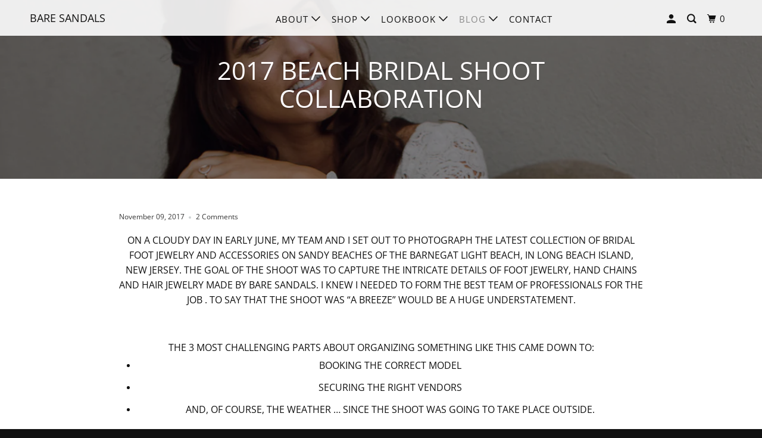

--- FILE ---
content_type: text/html; charset=utf-8
request_url: https://mybaresandals.com/blogs/news/2017-beach-bridal-shoot-collaboration
body_size: 20673
content:
<!DOCTYPE html>
<!--[if lt IE 7 ]><html class="ie ie6" lang="en"> <![endif]-->
<!--[if IE 7 ]><html class="ie ie7" lang="en"> <![endif]-->
<!--[if IE 8 ]><html class="ie ie8" lang="en"> <![endif]-->
<!--[if IE 9 ]><html class="ie ie9" lang="en"> <![endif]-->
<!--[if (gte IE 10)|!(IE)]><!--><html lang="en"> <!--<![endif]-->
  <head>
    <meta charset="utf-8">
    <meta http-equiv="cleartype" content="on">
    <meta name="robots" content="index,follow">

    
    <title>2017 Beach Bridal Shoot Collaboration I Bridal Barefoot Sandals - Bare Sandals</title>

    
      <meta name="description" content="On a cloudy day in early June, my team and I set out to photograph the latest collection of bridal foot jewelry and accessories on sandy beaches of the Barnegat Light Beach, in Long Beach Island, New Jersey. The goal of the shoot was to capture the intricate details of foot jewelry, hand chains and hair jewelry made by" />
    

    

<meta name="author" content="Bare Sandals">
<meta property="og:url" content="https://mybaresandals.com/blogs/news/2017-beach-bridal-shoot-collaboration">
<meta property="og:site_name" content="Bare Sandals">


  <meta property="og:type" content="article">
  <meta property="og:title" content="2017 Beach Bridal Shoot Collaboration">
  
  
    <meta property="og:image" content="http://mybaresandals.com/cdn/shop/articles/BareSandals_340_600x.jpg?v=1510240842">
    <meta property="og:image:secure_url" content="https://mybaresandals.com/cdn/shop/articles/BareSandals_340_600x.jpg?v=1510240842">
  


  <meta property="og:description" content="On a cloudy day in early June, my team and I set out to photograph the latest collection of bridal foot jewelry and accessories on sandy beaches of the Barnegat Light Beach, in Long Beach Island, New Jersey. The goal of the shoot was to capture the intricate details of foot jewelry, hand chains and hair jewelry made by">




  <meta name="twitter:site" content="@baresandalsllc">

<meta name="twitter:card" content="summary">

  <meta name="twitter:title" content="2017 Beach Bridal Shoot Collaboration">
  <meta name="twitter:description" content="On a cloudy day in early June, my team and I set out to photograph the latest collection of bridal foot jewelry and accessories on sandy beaches of the Barnegat Light Beach, in Long Beach Island, New Jersey. The goal of the shoot was to capture the intricate details of foot jewelry, hand chains and hair jewelry made by Bare Sandals. I knew I needed to form the best team of professionals for the job . To say that the shoot was “a breeze” would be a huge understatement.
">
  
    <meta property="twitter:image" content="http://mybaresandals.com/cdn/shop/articles/BareSandals_340_600x.jpg?v=1510240842">
  



    
    

    <!-- Mobile Specific Metas -->
    <meta name="HandheldFriendly" content="True">
    <meta name="MobileOptimized" content="320">
    <meta name="viewport" content="width=device-width,initial-scale=1">
    <meta name="theme-color" content="#ffffff">

    <!-- Stylesheets for Parallax 3.5.7 -->
    <link href="//mybaresandals.com/cdn/shop/t/22/assets/styles.scss.css?v=86530213584396699101759259329" rel="stylesheet" type="text/css" media="all" />

    
      <link rel="shortcut icon" type="image/x-icon" href="//mybaresandals.com/cdn/shop/t/22/assets/favicon.png?v=81423330773192459201552413658">
    

    <link rel="canonical" href="https://mybaresandals.com/blogs/news/2017-beach-bridal-shoot-collaboration" />

    

    <script src="//mybaresandals.com/cdn/shop/t/22/assets/app.js?v=2182196344541944081628643188" type="text/javascript"></script>

    <!--[if lte IE 8]>
      <link href="//mybaresandals.com/cdn/shop/t/22/assets/ie.css?v=1024305471161636101552413630" rel="stylesheet" type="text/css" media="all" />
      <script src="//mybaresandals.com/cdn/shop/t/22/assets/skrollr.ie.js?v=116292453382836155221552413621" type="text/javascript"></script>
    <![endif]-->

    <script>window.performance && window.performance.mark && window.performance.mark('shopify.content_for_header.start');</script><meta id="shopify-digital-wallet" name="shopify-digital-wallet" content="/5946629/digital_wallets/dialog">
<meta name="shopify-checkout-api-token" content="4ffd8a584a42c5328f1a2686c8bede19">
<meta id="in-context-paypal-metadata" data-shop-id="5946629" data-venmo-supported="false" data-environment="production" data-locale="en_US" data-paypal-v4="true" data-currency="USD">
<link rel="alternate" type="application/atom+xml" title="Feed" href="/blogs/news.atom" />
<script async="async" src="/checkouts/internal/preloads.js?locale=en-US"></script>
<link rel="preconnect" href="https://shop.app" crossorigin="anonymous">
<script async="async" src="https://shop.app/checkouts/internal/preloads.js?locale=en-US&shop_id=5946629" crossorigin="anonymous"></script>
<script id="apple-pay-shop-capabilities" type="application/json">{"shopId":5946629,"countryCode":"US","currencyCode":"USD","merchantCapabilities":["supports3DS"],"merchantId":"gid:\/\/shopify\/Shop\/5946629","merchantName":"Bare Sandals","requiredBillingContactFields":["postalAddress","email"],"requiredShippingContactFields":["postalAddress","email"],"shippingType":"shipping","supportedNetworks":["visa","masterCard","amex","discover","elo","jcb"],"total":{"type":"pending","label":"Bare Sandals","amount":"1.00"},"shopifyPaymentsEnabled":true,"supportsSubscriptions":true}</script>
<script id="shopify-features" type="application/json">{"accessToken":"4ffd8a584a42c5328f1a2686c8bede19","betas":["rich-media-storefront-analytics"],"domain":"mybaresandals.com","predictiveSearch":true,"shopId":5946629,"locale":"en"}</script>
<script>var Shopify = Shopify || {};
Shopify.shop = "bare-sandals.myshopify.com";
Shopify.locale = "en";
Shopify.currency = {"active":"USD","rate":"1.0"};
Shopify.country = "US";
Shopify.theme = {"name":"Updated Parallax theme - march 2019","id":45821231187,"schema_name":"Parallax","schema_version":"3.5.7","theme_store_id":null,"role":"main"};
Shopify.theme.handle = "null";
Shopify.theme.style = {"id":null,"handle":null};
Shopify.cdnHost = "mybaresandals.com/cdn";
Shopify.routes = Shopify.routes || {};
Shopify.routes.root = "/";</script>
<script type="module">!function(o){(o.Shopify=o.Shopify||{}).modules=!0}(window);</script>
<script>!function(o){function n(){var o=[];function n(){o.push(Array.prototype.slice.apply(arguments))}return n.q=o,n}var t=o.Shopify=o.Shopify||{};t.loadFeatures=n(),t.autoloadFeatures=n()}(window);</script>
<script>
  window.ShopifyPay = window.ShopifyPay || {};
  window.ShopifyPay.apiHost = "shop.app\/pay";
  window.ShopifyPay.redirectState = null;
</script>
<script id="shop-js-analytics" type="application/json">{"pageType":"article"}</script>
<script defer="defer" async type="module" src="//mybaresandals.com/cdn/shopifycloud/shop-js/modules/v2/client.init-shop-cart-sync_IZsNAliE.en.esm.js"></script>
<script defer="defer" async type="module" src="//mybaresandals.com/cdn/shopifycloud/shop-js/modules/v2/chunk.common_0OUaOowp.esm.js"></script>
<script type="module">
  await import("//mybaresandals.com/cdn/shopifycloud/shop-js/modules/v2/client.init-shop-cart-sync_IZsNAliE.en.esm.js");
await import("//mybaresandals.com/cdn/shopifycloud/shop-js/modules/v2/chunk.common_0OUaOowp.esm.js");

  window.Shopify.SignInWithShop?.initShopCartSync?.({"fedCMEnabled":true,"windoidEnabled":true});

</script>
<script>
  window.Shopify = window.Shopify || {};
  if (!window.Shopify.featureAssets) window.Shopify.featureAssets = {};
  window.Shopify.featureAssets['shop-js'] = {"shop-cart-sync":["modules/v2/client.shop-cart-sync_DLOhI_0X.en.esm.js","modules/v2/chunk.common_0OUaOowp.esm.js"],"init-fed-cm":["modules/v2/client.init-fed-cm_C6YtU0w6.en.esm.js","modules/v2/chunk.common_0OUaOowp.esm.js"],"shop-button":["modules/v2/client.shop-button_BCMx7GTG.en.esm.js","modules/v2/chunk.common_0OUaOowp.esm.js"],"shop-cash-offers":["modules/v2/client.shop-cash-offers_BT26qb5j.en.esm.js","modules/v2/chunk.common_0OUaOowp.esm.js","modules/v2/chunk.modal_CGo_dVj3.esm.js"],"init-windoid":["modules/v2/client.init-windoid_B9PkRMql.en.esm.js","modules/v2/chunk.common_0OUaOowp.esm.js"],"init-shop-email-lookup-coordinator":["modules/v2/client.init-shop-email-lookup-coordinator_DZkqjsbU.en.esm.js","modules/v2/chunk.common_0OUaOowp.esm.js"],"shop-toast-manager":["modules/v2/client.shop-toast-manager_Di2EnuM7.en.esm.js","modules/v2/chunk.common_0OUaOowp.esm.js"],"shop-login-button":["modules/v2/client.shop-login-button_BtqW_SIO.en.esm.js","modules/v2/chunk.common_0OUaOowp.esm.js","modules/v2/chunk.modal_CGo_dVj3.esm.js"],"avatar":["modules/v2/client.avatar_BTnouDA3.en.esm.js"],"pay-button":["modules/v2/client.pay-button_CWa-C9R1.en.esm.js","modules/v2/chunk.common_0OUaOowp.esm.js"],"init-shop-cart-sync":["modules/v2/client.init-shop-cart-sync_IZsNAliE.en.esm.js","modules/v2/chunk.common_0OUaOowp.esm.js"],"init-customer-accounts":["modules/v2/client.init-customer-accounts_DenGwJTU.en.esm.js","modules/v2/client.shop-login-button_BtqW_SIO.en.esm.js","modules/v2/chunk.common_0OUaOowp.esm.js","modules/v2/chunk.modal_CGo_dVj3.esm.js"],"init-shop-for-new-customer-accounts":["modules/v2/client.init-shop-for-new-customer-accounts_JdHXxpS9.en.esm.js","modules/v2/client.shop-login-button_BtqW_SIO.en.esm.js","modules/v2/chunk.common_0OUaOowp.esm.js","modules/v2/chunk.modal_CGo_dVj3.esm.js"],"init-customer-accounts-sign-up":["modules/v2/client.init-customer-accounts-sign-up_D6__K_p8.en.esm.js","modules/v2/client.shop-login-button_BtqW_SIO.en.esm.js","modules/v2/chunk.common_0OUaOowp.esm.js","modules/v2/chunk.modal_CGo_dVj3.esm.js"],"checkout-modal":["modules/v2/client.checkout-modal_C_ZQDY6s.en.esm.js","modules/v2/chunk.common_0OUaOowp.esm.js","modules/v2/chunk.modal_CGo_dVj3.esm.js"],"shop-follow-button":["modules/v2/client.shop-follow-button_XetIsj8l.en.esm.js","modules/v2/chunk.common_0OUaOowp.esm.js","modules/v2/chunk.modal_CGo_dVj3.esm.js"],"lead-capture":["modules/v2/client.lead-capture_DvA72MRN.en.esm.js","modules/v2/chunk.common_0OUaOowp.esm.js","modules/v2/chunk.modal_CGo_dVj3.esm.js"],"shop-login":["modules/v2/client.shop-login_ClXNxyh6.en.esm.js","modules/v2/chunk.common_0OUaOowp.esm.js","modules/v2/chunk.modal_CGo_dVj3.esm.js"],"payment-terms":["modules/v2/client.payment-terms_CNlwjfZz.en.esm.js","modules/v2/chunk.common_0OUaOowp.esm.js","modules/v2/chunk.modal_CGo_dVj3.esm.js"]};
</script>
<script>(function() {
  var isLoaded = false;
  function asyncLoad() {
    if (isLoaded) return;
    isLoaded = true;
    var urls = ["https:\/\/chimpstatic.com\/mcjs-connected\/js\/users\/d6c9e6832d045d721847e056d\/8e11e01b01c9524682fae1cb2.js?shop=bare-sandals.myshopify.com","https:\/\/instafeed.nfcube.com\/cdn\/03c25ff660a2d3c902cd161bb78f82c2.js?shop=bare-sandals.myshopify.com"];
    for (var i = 0; i < urls.length; i++) {
      var s = document.createElement('script');
      s.type = 'text/javascript';
      s.async = true;
      s.src = urls[i];
      var x = document.getElementsByTagName('script')[0];
      x.parentNode.insertBefore(s, x);
    }
  };
  if(window.attachEvent) {
    window.attachEvent('onload', asyncLoad);
  } else {
    window.addEventListener('load', asyncLoad, false);
  }
})();</script>
<script id="__st">var __st={"a":5946629,"offset":-18000,"reqid":"4626b81d-f179-48f9-9ac0-8bb551ab92b4-1768512968","pageurl":"mybaresandals.com\/blogs\/news\/2017-beach-bridal-shoot-collaboration","s":"articles-1636761624","u":"1aaa888f4536","p":"article","rtyp":"article","rid":1636761624};</script>
<script>window.ShopifyPaypalV4VisibilityTracking = true;</script>
<script id="captcha-bootstrap">!function(){'use strict';const t='contact',e='account',n='new_comment',o=[[t,t],['blogs',n],['comments',n],[t,'customer']],c=[[e,'customer_login'],[e,'guest_login'],[e,'recover_customer_password'],[e,'create_customer']],r=t=>t.map((([t,e])=>`form[action*='/${t}']:not([data-nocaptcha='true']) input[name='form_type'][value='${e}']`)).join(','),a=t=>()=>t?[...document.querySelectorAll(t)].map((t=>t.form)):[];function s(){const t=[...o],e=r(t);return a(e)}const i='password',u='form_key',d=['recaptcha-v3-token','g-recaptcha-response','h-captcha-response',i],f=()=>{try{return window.sessionStorage}catch{return}},m='__shopify_v',_=t=>t.elements[u];function p(t,e,n=!1){try{const o=window.sessionStorage,c=JSON.parse(o.getItem(e)),{data:r}=function(t){const{data:e,action:n}=t;return t[m]||n?{data:e,action:n}:{data:t,action:n}}(c);for(const[e,n]of Object.entries(r))t.elements[e]&&(t.elements[e].value=n);n&&o.removeItem(e)}catch(o){console.error('form repopulation failed',{error:o})}}const l='form_type',E='cptcha';function T(t){t.dataset[E]=!0}const w=window,h=w.document,L='Shopify',v='ce_forms',y='captcha';let A=!1;((t,e)=>{const n=(g='f06e6c50-85a8-45c8-87d0-21a2b65856fe',I='https://cdn.shopify.com/shopifycloud/storefront-forms-hcaptcha/ce_storefront_forms_captcha_hcaptcha.v1.5.2.iife.js',D={infoText:'Protected by hCaptcha',privacyText:'Privacy',termsText:'Terms'},(t,e,n)=>{const o=w[L][v],c=o.bindForm;if(c)return c(t,g,e,D).then(n);var r;o.q.push([[t,g,e,D],n]),r=I,A||(h.body.append(Object.assign(h.createElement('script'),{id:'captcha-provider',async:!0,src:r})),A=!0)});var g,I,D;w[L]=w[L]||{},w[L][v]=w[L][v]||{},w[L][v].q=[],w[L][y]=w[L][y]||{},w[L][y].protect=function(t,e){n(t,void 0,e),T(t)},Object.freeze(w[L][y]),function(t,e,n,w,h,L){const[v,y,A,g]=function(t,e,n){const i=e?o:[],u=t?c:[],d=[...i,...u],f=r(d),m=r(i),_=r(d.filter((([t,e])=>n.includes(e))));return[a(f),a(m),a(_),s()]}(w,h,L),I=t=>{const e=t.target;return e instanceof HTMLFormElement?e:e&&e.form},D=t=>v().includes(t);t.addEventListener('submit',(t=>{const e=I(t);if(!e)return;const n=D(e)&&!e.dataset.hcaptchaBound&&!e.dataset.recaptchaBound,o=_(e),c=g().includes(e)&&(!o||!o.value);(n||c)&&t.preventDefault(),c&&!n&&(function(t){try{if(!f())return;!function(t){const e=f();if(!e)return;const n=_(t);if(!n)return;const o=n.value;o&&e.removeItem(o)}(t);const e=Array.from(Array(32),(()=>Math.random().toString(36)[2])).join('');!function(t,e){_(t)||t.append(Object.assign(document.createElement('input'),{type:'hidden',name:u})),t.elements[u].value=e}(t,e),function(t,e){const n=f();if(!n)return;const o=[...t.querySelectorAll(`input[type='${i}']`)].map((({name:t})=>t)),c=[...d,...o],r={};for(const[a,s]of new FormData(t).entries())c.includes(a)||(r[a]=s);n.setItem(e,JSON.stringify({[m]:1,action:t.action,data:r}))}(t,e)}catch(e){console.error('failed to persist form',e)}}(e),e.submit())}));const S=(t,e)=>{t&&!t.dataset[E]&&(n(t,e.some((e=>e===t))),T(t))};for(const o of['focusin','change'])t.addEventListener(o,(t=>{const e=I(t);D(e)&&S(e,y())}));const B=e.get('form_key'),M=e.get(l),P=B&&M;t.addEventListener('DOMContentLoaded',(()=>{const t=y();if(P)for(const e of t)e.elements[l].value===M&&p(e,B);[...new Set([...A(),...v().filter((t=>'true'===t.dataset.shopifyCaptcha))])].forEach((e=>S(e,t)))}))}(h,new URLSearchParams(w.location.search),n,t,e,['guest_login'])})(!0,!0)}();</script>
<script integrity="sha256-4kQ18oKyAcykRKYeNunJcIwy7WH5gtpwJnB7kiuLZ1E=" data-source-attribution="shopify.loadfeatures" defer="defer" src="//mybaresandals.com/cdn/shopifycloud/storefront/assets/storefront/load_feature-a0a9edcb.js" crossorigin="anonymous"></script>
<script crossorigin="anonymous" defer="defer" src="//mybaresandals.com/cdn/shopifycloud/storefront/assets/shopify_pay/storefront-65b4c6d7.js?v=20250812"></script>
<script data-source-attribution="shopify.dynamic_checkout.dynamic.init">var Shopify=Shopify||{};Shopify.PaymentButton=Shopify.PaymentButton||{isStorefrontPortableWallets:!0,init:function(){window.Shopify.PaymentButton.init=function(){};var t=document.createElement("script");t.src="https://mybaresandals.com/cdn/shopifycloud/portable-wallets/latest/portable-wallets.en.js",t.type="module",document.head.appendChild(t)}};
</script>
<script data-source-attribution="shopify.dynamic_checkout.buyer_consent">
  function portableWalletsHideBuyerConsent(e){var t=document.getElementById("shopify-buyer-consent"),n=document.getElementById("shopify-subscription-policy-button");t&&n&&(t.classList.add("hidden"),t.setAttribute("aria-hidden","true"),n.removeEventListener("click",e))}function portableWalletsShowBuyerConsent(e){var t=document.getElementById("shopify-buyer-consent"),n=document.getElementById("shopify-subscription-policy-button");t&&n&&(t.classList.remove("hidden"),t.removeAttribute("aria-hidden"),n.addEventListener("click",e))}window.Shopify?.PaymentButton&&(window.Shopify.PaymentButton.hideBuyerConsent=portableWalletsHideBuyerConsent,window.Shopify.PaymentButton.showBuyerConsent=portableWalletsShowBuyerConsent);
</script>
<script data-source-attribution="shopify.dynamic_checkout.cart.bootstrap">document.addEventListener("DOMContentLoaded",(function(){function t(){return document.querySelector("shopify-accelerated-checkout-cart, shopify-accelerated-checkout")}if(t())Shopify.PaymentButton.init();else{new MutationObserver((function(e,n){t()&&(Shopify.PaymentButton.init(),n.disconnect())})).observe(document.body,{childList:!0,subtree:!0})}}));
</script>
<link id="shopify-accelerated-checkout-styles" rel="stylesheet" media="screen" href="https://mybaresandals.com/cdn/shopifycloud/portable-wallets/latest/accelerated-checkout-backwards-compat.css" crossorigin="anonymous">
<style id="shopify-accelerated-checkout-cart">
        #shopify-buyer-consent {
  margin-top: 1em;
  display: inline-block;
  width: 100%;
}

#shopify-buyer-consent.hidden {
  display: none;
}

#shopify-subscription-policy-button {
  background: none;
  border: none;
  padding: 0;
  text-decoration: underline;
  font-size: inherit;
  cursor: pointer;
}

#shopify-subscription-policy-button::before {
  box-shadow: none;
}

      </style>

<script>window.performance && window.performance.mark && window.performance.mark('shopify.content_for_header.end');</script>

    <noscript>
      <style>

        .slides > li:first-child { display: block; }
        .image__fallback {
          width: 100vw;
          display: block !important;
          max-width: 100vw !important;
          margin-bottom: 0;
        }
        .image__fallback + .hsContainer__image {
          display: none !important;
        }
        .hsContainer {
          height: auto !important;
        }
        .no-js-only {
          display: inherit !important;
        }
        .icon-cart.cart-button {
          display: none;
        }
        .lazyload,
        .cart_page_image img {
          opacity: 1;
          -webkit-filter: blur(0);
          filter: blur(0);
        }
        .bcg .hsContent {
          background-color: transparent;
        }
        .animate_right,
        .animate_left,
        .animate_up,
        .animate_down {
          opacity: 1;
        }
        .flexslider .slides>li {
          display: block;
        }
        .product_section .product_form {
          opacity: 1;
        }
        .multi_select,
        form .select {
          display: block !important;
        }
        .swatch_options {
          display: none;
        }
      </style>
    </noscript>

  <link href="https://monorail-edge.shopifysvc.com" rel="dns-prefetch">
<script>(function(){if ("sendBeacon" in navigator && "performance" in window) {try {var session_token_from_headers = performance.getEntriesByType('navigation')[0].serverTiming.find(x => x.name == '_s').description;} catch {var session_token_from_headers = undefined;}var session_cookie_matches = document.cookie.match(/_shopify_s=([^;]*)/);var session_token_from_cookie = session_cookie_matches && session_cookie_matches.length === 2 ? session_cookie_matches[1] : "";var session_token = session_token_from_headers || session_token_from_cookie || "";function handle_abandonment_event(e) {var entries = performance.getEntries().filter(function(entry) {return /monorail-edge.shopifysvc.com/.test(entry.name);});if (!window.abandonment_tracked && entries.length === 0) {window.abandonment_tracked = true;var currentMs = Date.now();var navigation_start = performance.timing.navigationStart;var payload = {shop_id: 5946629,url: window.location.href,navigation_start,duration: currentMs - navigation_start,session_token,page_type: "article"};window.navigator.sendBeacon("https://monorail-edge.shopifysvc.com/v1/produce", JSON.stringify({schema_id: "online_store_buyer_site_abandonment/1.1",payload: payload,metadata: {event_created_at_ms: currentMs,event_sent_at_ms: currentMs}}));}}window.addEventListener('pagehide', handle_abandonment_event);}}());</script>
<script id="web-pixels-manager-setup">(function e(e,d,r,n,o){if(void 0===o&&(o={}),!Boolean(null===(a=null===(i=window.Shopify)||void 0===i?void 0:i.analytics)||void 0===a?void 0:a.replayQueue)){var i,a;window.Shopify=window.Shopify||{};var t=window.Shopify;t.analytics=t.analytics||{};var s=t.analytics;s.replayQueue=[],s.publish=function(e,d,r){return s.replayQueue.push([e,d,r]),!0};try{self.performance.mark("wpm:start")}catch(e){}var l=function(){var e={modern:/Edge?\/(1{2}[4-9]|1[2-9]\d|[2-9]\d{2}|\d{4,})\.\d+(\.\d+|)|Firefox\/(1{2}[4-9]|1[2-9]\d|[2-9]\d{2}|\d{4,})\.\d+(\.\d+|)|Chrom(ium|e)\/(9{2}|\d{3,})\.\d+(\.\d+|)|(Maci|X1{2}).+ Version\/(15\.\d+|(1[6-9]|[2-9]\d|\d{3,})\.\d+)([,.]\d+|)( \(\w+\)|)( Mobile\/\w+|) Safari\/|Chrome.+OPR\/(9{2}|\d{3,})\.\d+\.\d+|(CPU[ +]OS|iPhone[ +]OS|CPU[ +]iPhone|CPU IPhone OS|CPU iPad OS)[ +]+(15[._]\d+|(1[6-9]|[2-9]\d|\d{3,})[._]\d+)([._]\d+|)|Android:?[ /-](13[3-9]|1[4-9]\d|[2-9]\d{2}|\d{4,})(\.\d+|)(\.\d+|)|Android.+Firefox\/(13[5-9]|1[4-9]\d|[2-9]\d{2}|\d{4,})\.\d+(\.\d+|)|Android.+Chrom(ium|e)\/(13[3-9]|1[4-9]\d|[2-9]\d{2}|\d{4,})\.\d+(\.\d+|)|SamsungBrowser\/([2-9]\d|\d{3,})\.\d+/,legacy:/Edge?\/(1[6-9]|[2-9]\d|\d{3,})\.\d+(\.\d+|)|Firefox\/(5[4-9]|[6-9]\d|\d{3,})\.\d+(\.\d+|)|Chrom(ium|e)\/(5[1-9]|[6-9]\d|\d{3,})\.\d+(\.\d+|)([\d.]+$|.*Safari\/(?![\d.]+ Edge\/[\d.]+$))|(Maci|X1{2}).+ Version\/(10\.\d+|(1[1-9]|[2-9]\d|\d{3,})\.\d+)([,.]\d+|)( \(\w+\)|)( Mobile\/\w+|) Safari\/|Chrome.+OPR\/(3[89]|[4-9]\d|\d{3,})\.\d+\.\d+|(CPU[ +]OS|iPhone[ +]OS|CPU[ +]iPhone|CPU IPhone OS|CPU iPad OS)[ +]+(10[._]\d+|(1[1-9]|[2-9]\d|\d{3,})[._]\d+)([._]\d+|)|Android:?[ /-](13[3-9]|1[4-9]\d|[2-9]\d{2}|\d{4,})(\.\d+|)(\.\d+|)|Mobile Safari.+OPR\/([89]\d|\d{3,})\.\d+\.\d+|Android.+Firefox\/(13[5-9]|1[4-9]\d|[2-9]\d{2}|\d{4,})\.\d+(\.\d+|)|Android.+Chrom(ium|e)\/(13[3-9]|1[4-9]\d|[2-9]\d{2}|\d{4,})\.\d+(\.\d+|)|Android.+(UC? ?Browser|UCWEB|U3)[ /]?(15\.([5-9]|\d{2,})|(1[6-9]|[2-9]\d|\d{3,})\.\d+)\.\d+|SamsungBrowser\/(5\.\d+|([6-9]|\d{2,})\.\d+)|Android.+MQ{2}Browser\/(14(\.(9|\d{2,})|)|(1[5-9]|[2-9]\d|\d{3,})(\.\d+|))(\.\d+|)|K[Aa][Ii]OS\/(3\.\d+|([4-9]|\d{2,})\.\d+)(\.\d+|)/},d=e.modern,r=e.legacy,n=navigator.userAgent;return n.match(d)?"modern":n.match(r)?"legacy":"unknown"}(),u="modern"===l?"modern":"legacy",c=(null!=n?n:{modern:"",legacy:""})[u],f=function(e){return[e.baseUrl,"/wpm","/b",e.hashVersion,"modern"===e.buildTarget?"m":"l",".js"].join("")}({baseUrl:d,hashVersion:r,buildTarget:u}),m=function(e){var d=e.version,r=e.bundleTarget,n=e.surface,o=e.pageUrl,i=e.monorailEndpoint;return{emit:function(e){var a=e.status,t=e.errorMsg,s=(new Date).getTime(),l=JSON.stringify({metadata:{event_sent_at_ms:s},events:[{schema_id:"web_pixels_manager_load/3.1",payload:{version:d,bundle_target:r,page_url:o,status:a,surface:n,error_msg:t},metadata:{event_created_at_ms:s}}]});if(!i)return console&&console.warn&&console.warn("[Web Pixels Manager] No Monorail endpoint provided, skipping logging."),!1;try{return self.navigator.sendBeacon.bind(self.navigator)(i,l)}catch(e){}var u=new XMLHttpRequest;try{return u.open("POST",i,!0),u.setRequestHeader("Content-Type","text/plain"),u.send(l),!0}catch(e){return console&&console.warn&&console.warn("[Web Pixels Manager] Got an unhandled error while logging to Monorail."),!1}}}}({version:r,bundleTarget:l,surface:e.surface,pageUrl:self.location.href,monorailEndpoint:e.monorailEndpoint});try{o.browserTarget=l,function(e){var d=e.src,r=e.async,n=void 0===r||r,o=e.onload,i=e.onerror,a=e.sri,t=e.scriptDataAttributes,s=void 0===t?{}:t,l=document.createElement("script"),u=document.querySelector("head"),c=document.querySelector("body");if(l.async=n,l.src=d,a&&(l.integrity=a,l.crossOrigin="anonymous"),s)for(var f in s)if(Object.prototype.hasOwnProperty.call(s,f))try{l.dataset[f]=s[f]}catch(e){}if(o&&l.addEventListener("load",o),i&&l.addEventListener("error",i),u)u.appendChild(l);else{if(!c)throw new Error("Did not find a head or body element to append the script");c.appendChild(l)}}({src:f,async:!0,onload:function(){if(!function(){var e,d;return Boolean(null===(d=null===(e=window.Shopify)||void 0===e?void 0:e.analytics)||void 0===d?void 0:d.initialized)}()){var d=window.webPixelsManager.init(e)||void 0;if(d){var r=window.Shopify.analytics;r.replayQueue.forEach((function(e){var r=e[0],n=e[1],o=e[2];d.publishCustomEvent(r,n,o)})),r.replayQueue=[],r.publish=d.publishCustomEvent,r.visitor=d.visitor,r.initialized=!0}}},onerror:function(){return m.emit({status:"failed",errorMsg:"".concat(f," has failed to load")})},sri:function(e){var d=/^sha384-[A-Za-z0-9+/=]+$/;return"string"==typeof e&&d.test(e)}(c)?c:"",scriptDataAttributes:o}),m.emit({status:"loading"})}catch(e){m.emit({status:"failed",errorMsg:(null==e?void 0:e.message)||"Unknown error"})}}})({shopId: 5946629,storefrontBaseUrl: "https://mybaresandals.com",extensionsBaseUrl: "https://extensions.shopifycdn.com/cdn/shopifycloud/web-pixels-manager",monorailEndpoint: "https://monorail-edge.shopifysvc.com/unstable/produce_batch",surface: "storefront-renderer",enabledBetaFlags: ["2dca8a86"],webPixelsConfigList: [{"id":"1137311827","configuration":"{\"yotpoStoreId\":\"hL3pIKzuZfutXZI6kdGZLQIqGWqSsT4p04zUIfAP\"}","eventPayloadVersion":"v1","runtimeContext":"STRICT","scriptVersion":"8bb37a256888599d9a3d57f0551d3859","type":"APP","apiClientId":70132,"privacyPurposes":["ANALYTICS","MARKETING","SALE_OF_DATA"],"dataSharingAdjustments":{"protectedCustomerApprovalScopes":["read_customer_address","read_customer_email","read_customer_name","read_customer_personal_data","read_customer_phone"]}},{"id":"108888147","configuration":"{\"pixel_id\":\"1110953672744558\",\"pixel_type\":\"facebook_pixel\",\"metaapp_system_user_token\":\"-\"}","eventPayloadVersion":"v1","runtimeContext":"OPEN","scriptVersion":"ca16bc87fe92b6042fbaa3acc2fbdaa6","type":"APP","apiClientId":2329312,"privacyPurposes":["ANALYTICS","MARKETING","SALE_OF_DATA"],"dataSharingAdjustments":{"protectedCustomerApprovalScopes":["read_customer_address","read_customer_email","read_customer_name","read_customer_personal_data","read_customer_phone"]}},{"id":"56131667","eventPayloadVersion":"v1","runtimeContext":"LAX","scriptVersion":"1","type":"CUSTOM","privacyPurposes":["MARKETING"],"name":"Meta pixel (migrated)"},{"id":"71073875","eventPayloadVersion":"v1","runtimeContext":"LAX","scriptVersion":"1","type":"CUSTOM","privacyPurposes":["ANALYTICS"],"name":"Google Analytics tag (migrated)"},{"id":"shopify-app-pixel","configuration":"{}","eventPayloadVersion":"v1","runtimeContext":"STRICT","scriptVersion":"0450","apiClientId":"shopify-pixel","type":"APP","privacyPurposes":["ANALYTICS","MARKETING"]},{"id":"shopify-custom-pixel","eventPayloadVersion":"v1","runtimeContext":"LAX","scriptVersion":"0450","apiClientId":"shopify-pixel","type":"CUSTOM","privacyPurposes":["ANALYTICS","MARKETING"]}],isMerchantRequest: false,initData: {"shop":{"name":"Bare Sandals","paymentSettings":{"currencyCode":"USD"},"myshopifyDomain":"bare-sandals.myshopify.com","countryCode":"US","storefrontUrl":"https:\/\/mybaresandals.com"},"customer":null,"cart":null,"checkout":null,"productVariants":[],"purchasingCompany":null},},"https://mybaresandals.com/cdn","fcfee988w5aeb613cpc8e4bc33m6693e112",{"modern":"","legacy":""},{"shopId":"5946629","storefrontBaseUrl":"https:\/\/mybaresandals.com","extensionBaseUrl":"https:\/\/extensions.shopifycdn.com\/cdn\/shopifycloud\/web-pixels-manager","surface":"storefront-renderer","enabledBetaFlags":"[\"2dca8a86\"]","isMerchantRequest":"false","hashVersion":"fcfee988w5aeb613cpc8e4bc33m6693e112","publish":"custom","events":"[[\"page_viewed\",{}]]"});</script><script>
  window.ShopifyAnalytics = window.ShopifyAnalytics || {};
  window.ShopifyAnalytics.meta = window.ShopifyAnalytics.meta || {};
  window.ShopifyAnalytics.meta.currency = 'USD';
  var meta = {"page":{"pageType":"article","resourceType":"article","resourceId":1636761624,"requestId":"4626b81d-f179-48f9-9ac0-8bb551ab92b4-1768512968"}};
  for (var attr in meta) {
    window.ShopifyAnalytics.meta[attr] = meta[attr];
  }
</script>
<script class="analytics">
  (function () {
    var customDocumentWrite = function(content) {
      var jquery = null;

      if (window.jQuery) {
        jquery = window.jQuery;
      } else if (window.Checkout && window.Checkout.$) {
        jquery = window.Checkout.$;
      }

      if (jquery) {
        jquery('body').append(content);
      }
    };

    var hasLoggedConversion = function(token) {
      if (token) {
        return document.cookie.indexOf('loggedConversion=' + token) !== -1;
      }
      return false;
    }

    var setCookieIfConversion = function(token) {
      if (token) {
        var twoMonthsFromNow = new Date(Date.now());
        twoMonthsFromNow.setMonth(twoMonthsFromNow.getMonth() + 2);

        document.cookie = 'loggedConversion=' + token + '; expires=' + twoMonthsFromNow;
      }
    }

    var trekkie = window.ShopifyAnalytics.lib = window.trekkie = window.trekkie || [];
    if (trekkie.integrations) {
      return;
    }
    trekkie.methods = [
      'identify',
      'page',
      'ready',
      'track',
      'trackForm',
      'trackLink'
    ];
    trekkie.factory = function(method) {
      return function() {
        var args = Array.prototype.slice.call(arguments);
        args.unshift(method);
        trekkie.push(args);
        return trekkie;
      };
    };
    for (var i = 0; i < trekkie.methods.length; i++) {
      var key = trekkie.methods[i];
      trekkie[key] = trekkie.factory(key);
    }
    trekkie.load = function(config) {
      trekkie.config = config || {};
      trekkie.config.initialDocumentCookie = document.cookie;
      var first = document.getElementsByTagName('script')[0];
      var script = document.createElement('script');
      script.type = 'text/javascript';
      script.onerror = function(e) {
        var scriptFallback = document.createElement('script');
        scriptFallback.type = 'text/javascript';
        scriptFallback.onerror = function(error) {
                var Monorail = {
      produce: function produce(monorailDomain, schemaId, payload) {
        var currentMs = new Date().getTime();
        var event = {
          schema_id: schemaId,
          payload: payload,
          metadata: {
            event_created_at_ms: currentMs,
            event_sent_at_ms: currentMs
          }
        };
        return Monorail.sendRequest("https://" + monorailDomain + "/v1/produce", JSON.stringify(event));
      },
      sendRequest: function sendRequest(endpointUrl, payload) {
        // Try the sendBeacon API
        if (window && window.navigator && typeof window.navigator.sendBeacon === 'function' && typeof window.Blob === 'function' && !Monorail.isIos12()) {
          var blobData = new window.Blob([payload], {
            type: 'text/plain'
          });

          if (window.navigator.sendBeacon(endpointUrl, blobData)) {
            return true;
          } // sendBeacon was not successful

        } // XHR beacon

        var xhr = new XMLHttpRequest();

        try {
          xhr.open('POST', endpointUrl);
          xhr.setRequestHeader('Content-Type', 'text/plain');
          xhr.send(payload);
        } catch (e) {
          console.log(e);
        }

        return false;
      },
      isIos12: function isIos12() {
        return window.navigator.userAgent.lastIndexOf('iPhone; CPU iPhone OS 12_') !== -1 || window.navigator.userAgent.lastIndexOf('iPad; CPU OS 12_') !== -1;
      }
    };
    Monorail.produce('monorail-edge.shopifysvc.com',
      'trekkie_storefront_load_errors/1.1',
      {shop_id: 5946629,
      theme_id: 45821231187,
      app_name: "storefront",
      context_url: window.location.href,
      source_url: "//mybaresandals.com/cdn/s/trekkie.storefront.cd680fe47e6c39ca5d5df5f0a32d569bc48c0f27.min.js"});

        };
        scriptFallback.async = true;
        scriptFallback.src = '//mybaresandals.com/cdn/s/trekkie.storefront.cd680fe47e6c39ca5d5df5f0a32d569bc48c0f27.min.js';
        first.parentNode.insertBefore(scriptFallback, first);
      };
      script.async = true;
      script.src = '//mybaresandals.com/cdn/s/trekkie.storefront.cd680fe47e6c39ca5d5df5f0a32d569bc48c0f27.min.js';
      first.parentNode.insertBefore(script, first);
    };
    trekkie.load(
      {"Trekkie":{"appName":"storefront","development":false,"defaultAttributes":{"shopId":5946629,"isMerchantRequest":null,"themeId":45821231187,"themeCityHash":"3863929580269027439","contentLanguage":"en","currency":"USD","eventMetadataId":"4ba70a14-8d2e-4524-9020-5f574e7058a7"},"isServerSideCookieWritingEnabled":true,"monorailRegion":"shop_domain","enabledBetaFlags":["65f19447"]},"Session Attribution":{},"S2S":{"facebookCapiEnabled":true,"source":"trekkie-storefront-renderer","apiClientId":580111}}
    );

    var loaded = false;
    trekkie.ready(function() {
      if (loaded) return;
      loaded = true;

      window.ShopifyAnalytics.lib = window.trekkie;

      var originalDocumentWrite = document.write;
      document.write = customDocumentWrite;
      try { window.ShopifyAnalytics.merchantGoogleAnalytics.call(this); } catch(error) {};
      document.write = originalDocumentWrite;

      window.ShopifyAnalytics.lib.page(null,{"pageType":"article","resourceType":"article","resourceId":1636761624,"requestId":"4626b81d-f179-48f9-9ac0-8bb551ab92b4-1768512968","shopifyEmitted":true});

      var match = window.location.pathname.match(/checkouts\/(.+)\/(thank_you|post_purchase)/)
      var token = match? match[1]: undefined;
      if (!hasLoggedConversion(token)) {
        setCookieIfConversion(token);
        
      }
    });


        var eventsListenerScript = document.createElement('script');
        eventsListenerScript.async = true;
        eventsListenerScript.src = "//mybaresandals.com/cdn/shopifycloud/storefront/assets/shop_events_listener-3da45d37.js";
        document.getElementsByTagName('head')[0].appendChild(eventsListenerScript);

})();</script>
  <script>
  if (!window.ga || (window.ga && typeof window.ga !== 'function')) {
    window.ga = function ga() {
      (window.ga.q = window.ga.q || []).push(arguments);
      if (window.Shopify && window.Shopify.analytics && typeof window.Shopify.analytics.publish === 'function') {
        window.Shopify.analytics.publish("ga_stub_called", {}, {sendTo: "google_osp_migration"});
      }
      console.error("Shopify's Google Analytics stub called with:", Array.from(arguments), "\nSee https://help.shopify.com/manual/promoting-marketing/pixels/pixel-migration#google for more information.");
    };
    if (window.Shopify && window.Shopify.analytics && typeof window.Shopify.analytics.publish === 'function') {
      window.Shopify.analytics.publish("ga_stub_initialized", {}, {sendTo: "google_osp_migration"});
    }
  }
</script>
<script
  defer
  src="https://mybaresandals.com/cdn/shopifycloud/perf-kit/shopify-perf-kit-3.0.3.min.js"
  data-application="storefront-renderer"
  data-shop-id="5946629"
  data-render-region="gcp-us-central1"
  data-page-type="article"
  data-theme-instance-id="45821231187"
  data-theme-name="Parallax"
  data-theme-version="3.5.7"
  data-monorail-region="shop_domain"
  data-resource-timing-sampling-rate="10"
  data-shs="true"
  data-shs-beacon="true"
  data-shs-export-with-fetch="true"
  data-shs-logs-sample-rate="1"
  data-shs-beacon-endpoint="https://mybaresandals.com/api/collect"
></script>
</head>

  

  <body class="article feature_image"
    data-money-format="<span class=money>${{amount}} USD</span>">

    <div id="content_wrapper">
      <div id="shopify-section-header" class="shopify-section header-section">
  


<div id="header" class="mm-fixed-top Fixed mobile-header mobile-sticky-header--true" data-search-enabled="true">
  <a href="#nav" class="icon-menu" aria-haspopup="true" aria-label="Menu"><span>Menu</span></a>
  <a href="https://mybaresandals.com" title="Bare Sandals" class="mobile_logo logo">
    
      Bare Sandals
    
  </a>
  <a href="#cart" class="icon-cart cart-button right"><span>0</span></a>
</div>

<div class="hidden">
  <div id="nav">
    <ul>
      
        
          <li >
            
              <a href="/pages/about-part-2">About</a>
            
            <ul>
              
                
                  <li ><a href="/pages/about-part-2">Who we are</a></li>
                
              
                
                  <li ><a href="/pages/where-to-buy">Where to buy</a></li>
                
              
                
                  <li ><a href="/pages/shipping-and-policies">Shipping and Policies</a></li>
                
              
                
                  <li ><a href="/pages/custom-orders">Custom Orders</a></li>
                
              
                
                  <li ><a href="/pages/apply-to-become-a-stockist">Wholesale</a></li>
                
              
                
                  <li ><a href="/pages/press">Press</a></li>
                
              
                
                  <li ><a href="/pages/faqs">FAQs</a></li>
                
              
            </ul>
          </li>
        
      
        
          <li >
            
              <a href="/collections">Shop</a>
            
            <ul>
              
                
                  <li ><a href="/collections/barefoot-sandals-1">Barefoot Sandals </a></li>
                
              
                
                  <li ><a href="/collections/body-jewelry-1">Body Jewels</a></li>
                
              
                
                  <li ><a href="/collections/hand-jewelry">Hand Chains</a></li>
                
              
                
                  <li ><a href="/collections/hair-jewelry-1">Hair Jewels</a></li>
                
              
                
                  <li ><a href="/collections/on-sale-1">On Sale</a></li>
                
              
                
                  <li ><a href="/collections/shop-all">Shop All</a></li>
                
              
            </ul>
          </li>
        
      
        
          <li >
            
              <a href="/pages/barefoot-bride-2017-collection">Lookbook</a>
            
            <ul>
              
                
                  <li ><a href="/pages/2018-lace-collection">2018 Lace Collection</a></li>
                
              
                
                  <li ><a href="/pages/barefoot-bride-2017-collection">2017 Barefoot Bride Collection</a></li>
                
              
                
                  <li ><a href="/pages/beach-boho-chic-lookbook">2016 Beach. Boho. Babe</a></li>
                
              
            </ul>
          </li>
        
      
        
          <li class="Selected">
            
              <a href="/blogs/news">Blog</a>
            
            <ul>
              
                
                  <li ><a href="/pages/submit-your-wedding">Submit your wedding</a></li>
                
              
                
                  <li class="Selected"><a href="/blogs/news">Our Blog</a></li>
                
              
            </ul>
          </li>
        
      
        
          <li ><a href="/pages/contact">Contact</a></li>
        
      
      
        
          <li>
            <a href="/account/login" id="customer_login_link">Sign in</a>
          </li>
        
      
      
    </ul>
  </div>

  <form action="/checkout" method="post" id="cart">
    <ul data-money-format="<span class=money>${{amount}} USD</span>" data-shop-currency="USD" data-shop-name="Bare Sandals">
      <li class="mm-subtitle"><a class="continue ss-icon" href="#cart"><span class="icon-close"></span></a></li>

      
        <li class="empty_cart">Your Cart is Empty</li>
      
    </ul>
  </form>
</div>



<div class="header
            header-position--below_header
            header-background--true
            header-transparency--true
            sticky-header--true
            
              mm-fixed-top
            
            
              is-absolute
            
            
            
              header_bar
            " data-dropdown-position="below_header">

  <div class="container dropdown__wrapper">
    <div class="three columns logo ">
      <a href="https://mybaresandals.com" title="Bare Sandals">
        
          Bare Sandals
        
      </a>
    </div>

    <div class="thirteen columns nav mobile_hidden">
      <ul class="menu right">
        
        
          <li class="header-account">
            <a href="/account" title="My Account "><span class="icon-user-icon"></span></a>
          </li>
        
        
          <li class="search">
            <a href="/search" title="Search" id="search-toggle"><span class="icon-search"></span></a>
          </li>
        
        <li class="cart">
          <a href="#cart" class="icon-cart cart-button"><span>0</span></a>
          <a href="/cart" class="icon-cart cart-button no-js-only"><span>0</span></a>
        </li>
      </ul>

      <ul class="menu center" role="navigation">
        
        
          

            
            
            
            

            <li class="sub-menu" aria-haspopup="true" aria-expanded="false">
              <a href="/pages/about-part-2" class="dropdown-link ">About
              <span class="icon-arrow-down"></span></a>
              <div class="dropdown animated fadeIn ">
                <div class="dropdown-links clearfix">
                  <ul>
                    
                    
                    
                      
                      <li><a href="/pages/about-part-2">Who we are</a></li>
                      

                      
                    
                      
                      <li><a href="/pages/where-to-buy">Where to buy</a></li>
                      

                      
                    
                      
                      <li><a href="/pages/shipping-and-policies">Shipping and Policies</a></li>
                      

                      
                    
                      
                      <li><a href="/pages/custom-orders">Custom Orders</a></li>
                      

                      
                    
                      
                      <li><a href="/pages/apply-to-become-a-stockist">Wholesale</a></li>
                      

                      
                    
                      
                      <li><a href="/pages/press">Press</a></li>
                      

                      
                    
                      
                      <li><a href="/pages/faqs">FAQs</a></li>
                      

                      
                    
                  </ul>
                </div>
              </div>
            </li>
          
        
          

            
            
            
            

            <li class="sub-menu" aria-haspopup="true" aria-expanded="false">
              <a href="/collections" class="dropdown-link ">Shop
              <span class="icon-arrow-down"></span></a>
              <div class="dropdown animated fadeIn ">
                <div class="dropdown-links clearfix">
                  <ul>
                    
                    
                    
                      
                      <li><a href="/collections/barefoot-sandals-1">Barefoot Sandals </a></li>
                      

                      
                    
                      
                      <li><a href="/collections/body-jewelry-1">Body Jewels</a></li>
                      

                      
                    
                      
                      <li><a href="/collections/hand-jewelry">Hand Chains</a></li>
                      

                      
                    
                      
                      <li><a href="/collections/hair-jewelry-1">Hair Jewels</a></li>
                      

                      
                    
                      
                      <li><a href="/collections/on-sale-1">On Sale</a></li>
                      

                      
                    
                      
                      <li><a href="/collections/shop-all">Shop All</a></li>
                      

                      
                    
                  </ul>
                </div>
              </div>
            </li>
          
        
          

            
            
            
            

            <li class="sub-menu" aria-haspopup="true" aria-expanded="false">
              <a href="/pages/barefoot-bride-2017-collection" class="dropdown-link ">Lookbook
              <span class="icon-arrow-down"></span></a>
              <div class="dropdown animated fadeIn ">
                <div class="dropdown-links clearfix">
                  <ul>
                    
                    
                    
                      
                      <li><a href="/pages/2018-lace-collection">2018 Lace Collection</a></li>
                      

                      
                    
                      
                      <li><a href="/pages/barefoot-bride-2017-collection">2017 Barefoot Bride Collection</a></li>
                      

                      
                    
                      
                      <li><a href="/pages/beach-boho-chic-lookbook">2016 Beach. Boho. Babe</a></li>
                      

                      
                    
                  </ul>
                </div>
              </div>
            </li>
          
        
          

            
            
            
            

            <li class="sub-menu" aria-haspopup="true" aria-expanded="false">
              <a href="/blogs/news" class="dropdown-link active">Blog
              <span class="icon-arrow-down"></span></a>
              <div class="dropdown animated fadeIn ">
                <div class="dropdown-links clearfix">
                  <ul>
                    
                    
                    
                      
                      <li><a href="/pages/submit-your-wedding">Submit your wedding</a></li>
                      

                      
                    
                      
                      <li><a href="/blogs/news">Our Blog</a></li>
                      

                      
                    
                  </ul>
                </div>
              </div>
            </li>
          
        
          
            <li>
              <a href="/pages/contact" class="top-link ">Contact</a>
            </li>
          
        
      </ul>
    </div>

  </div>
</div>

<style>
  div.promo_banner {
    background-color: #1b1f23;
    color: #f3f2f2;
  }
  div.promo_banner a {
    color: #f3f2f2;
  }
  div.logo img {
    width: 105px;
    max-width: 100%;
    max-height: 200px;
    display: block;
  }
  .mm-title img {
    max-width: 100%;
    max-height: 60px;
  }
  .header div.logo a {
    padding-top: 7px;
    padding-bottom: 7px;
  }
  
    .nav ul.menu {
      padding-top: 4px;
    }
  

  div.content,
  .shopify-policy__container {
    padding: 60px 0px 0px 0px;
  }

  @media only screen and (max-width: 798px) {
    div.content,
    .shopify-policy__container {
      padding-top: 20px;
    }
  }

</style>


</div>

      <div class="global-wrapper">
        

<div id="shopify-section-article-template" class="shopify-section article-template-section">
  <div id="slide-article" class="parallax-banner featured-image--true parallax_effect--true">
    <div class="lazyload bcg"
        
          data-bottom-top="background-position: 50% 0px;"
          data-top-bottom="background-position: 50% -200px;"
          data-anchor-target="#slide-article"
          data-bgset="  //mybaresandals.com/cdn/shop/articles/BareSandals_340_2048x.jpg?v=1510240842 2048w,
                        //mybaresandals.com/cdn/shop/articles/BareSandals_340_1600x.jpg?v=1510240842 1600w,
                        //mybaresandals.com/cdn/shop/articles/BareSandals_340_1200x.jpg?v=1510240842 1200w,
                        //mybaresandals.com/cdn/shop/articles/BareSandals_340_1000x.jpg?v=1510240842 1000w,
                        //mybaresandals.com/cdn/shop/articles/BareSandals_340_800x.jpg?v=1510240842 800w,
                        //mybaresandals.com/cdn/shop/articles/BareSandals_340_600x.jpg?v=1510240842 600w,
                        //mybaresandals.com/cdn/shop/articles/BareSandals_340_400x.jpg?v=1510240842 400w"
          data-sizes="100vw"
        
        >
        <div class="hsContainer image-darken--true">
          
            <noscript>
             <img   alt="2017 Beach Bridal Shoot Collaboration"
                    src="//mybaresandals.com/cdn/shop/articles/BareSandals_340_2048x.jpg?v=1510240842"
                    class="image__fallback"
                    />
            </noscript>
          
          <img  src="//mybaresandals.com/cdn/shop/articles/BareSandals_340_300x.jpg?v=1510240842"
                alt="2017 Beach Bridal Shoot Collaboration"
                data-src="//mybaresandals.com/cdn/shop/articles/BareSandals_340_2048x.jpg?v=1510240842"
                class="lazyload lazyload--fade-in hsContainer__image"
                sizes="100vw"
                srcset="  //mybaresandals.com/cdn/shop/articles/BareSandals_340_2048x.jpg?v=1510240842 2048w,
                          //mybaresandals.com/cdn/shop/articles/BareSandals_340_1600x.jpg?v=1510240842 1600w,
                          //mybaresandals.com/cdn/shop/articles/BareSandals_340_1200x.jpg?v=1510240842 1200w,
                          //mybaresandals.com/cdn/shop/articles/BareSandals_340_1000x.jpg?v=1510240842 1000w,
                          //mybaresandals.com/cdn/shop/articles/BareSandals_340_800x.jpg?v=1510240842 800w,
                          //mybaresandals.com/cdn/shop/articles/BareSandals_340_600x.jpg?v=1510240842 600w,
                          //mybaresandals.com/cdn/shop/articles/BareSandals_340_400x.jpg?v=1510240842 400w"
                 />
          <div class="hsContent">
            <div class="container">
              <div class="columns  twelve offset-by-two  align_center">
                <h1 class="headline">
                  2017 Beach Bridal Shoot Collaboration
                </h1>
              </div>
            </div>
          </div>
        </div>
    </div>
  </div>





<div class="container main content main-wrapper">
  

    <div class="twelve columns offset-by-two">
      <div class="section clearfix">
      

        

        

          

          <p class="blog_meta">
            

            
              <span>November 09, 2017</span>
            

            
              
                <span>
                  <a href="/blogs/news/2017-beach-bridal-shoot-collaboration#comments">2 Comments</a>
                </span>
              
            
          </p>

          

          <script async defer data-pin-hover="true" data-pin-round="true" src="//assets.pinterest.com/js/pinit.js"></script><h6 style="text-align: center;">On a cloudy day in early June, my team and I set out to photograph the latest collection of bridal foot jewelry and accessories on sandy beaches of the Barnegat Light Beach, in Long Beach Island, New Jersey. The goal of the shoot was to capture the intricate details of foot jewelry, hand chains and hair jewelry made by Bare Sandals. I knew I needed to form the best team of professionals for the job . To say that the shoot was “a breeze” would be a huge understatement.</h6>
<br><br>
<h6 style="text-align: center;">The 3 most challenging parts about organizing something like this came down to:</h6>
<ul>
<li>
<h6 style="text-align: center;">Booking the correct model</h6>
</li>
<li style="text-align: center;">
<h6>Securing the right vendors</h6>
</li>
<li>
<h6 style="text-align: center;">And, of course, the weather … since the shoot was going to take place outside.</h6>
</li>
</ul>
<br><br>
<h6 style="text-align: center;">2 weeks prior to the photoshoot the model I had originally booked vanished. She wouldn’t answer my emails / texts or calls. I was not sure whether something had happened, or she was no longer interested in the shoot. I needed to act fast and find the replacement as soon as possible ( don’t worry, she was ok… just not answering her phone ). I am SO happy that I found Jackie.</h6>
<br><br>
<h6 style="text-align: center;">Jackie agreed to do the shoot, was super diligent with her communication ( something that the first model couldn’t handle, and a control-freak like me REALLY appreciates ) and ended up traveling over 3 hours from the opposite side of New Jersey for the shoot. With Jackie, the photo turned out much better than I had ever hoped for.</h6>
<br><br>
<h6 style="text-align: center;">Besides photographing the jewelry I also wanted to involve unique vendors who really took pride in their work. I wanted to involve as many “handmade” vendors as I could. Kite from Kite and Butterfly sent me two GORGEOUS gowns from her collection. The bohemian gowns were exactly what I was hoping for. Donellen from Twining Vines handmade a flower bouquet with bright colors and beachy accents to go hand-in-hand with our beach themed shoot. Iro from TI Bridal Designs handmade gorgeous sashes. They were an exquisite accessory for the bohemian gowns. The rings used were from Boho Moon and Cecile Jewelry ( unfortunately, Cecile is no longer in business ).</h6>
<br><br>
<h6 style="text-align: center;">When it came to the photography, I knew just the man for the job. Michael and I had previously worked together on a shoot I organized a few years back. I was thrilled with his photos, his work ethic and professionalism throughout the entire process. We had an absolute blast the first time. We cracked jokes, made the model crack up, and pulled off some amazing photos, so I knew I wanted to work with him again. Michael did not disappoint this time. He also brought Tylor Kenny with him to assist with lighting. Tylor was an impeccable assistance and also “the dj” of the shoot: playing upbeat music to keep the mood light and energy high.</h6>
<br><br>
<h6 style="text-align: center;">Amy Schmoldt and I met almost a decade ago before we even knew “what we wanted to do in life.” Both, Amy and I bartended at a jersey shore bar for the summer and met one night while serving drinks. We clicked, and became friends ever since. When Amy went to school to study makeup and hair, I knew she was going to succeed. She quickly became a top student in her class, and proceeded to teach different make up / hair classes to further her career. Although Amy specializes in “effects” make up, I knew she definitely could handle the soft, natural look I was hoping to achieve. Amy came with Ida Marie, one of her apprentices, to help out with the hair styles for the model.</h6>
<br><br>
<h6 style="text-align: center;">Next came another challenge: finding the venue. I took a day off from work and drove over 150 miles in one day to find the perfect location. Ironically, the very first location I visited turned out to be “the one”. Barnegat Light had it all: gorgeous, high dunes; fine sand; miles of beautiful beach; hidden, rustic “nature walks” that led through the wilderness, and jetties that led into the ocean as though it seemed for miles.</h6>
<h6 style="text-align: center;">Nancy, the owner of Sand Castle Bed and Breakfast was unlike any other bed and breakfast owners I had talked to. She was accommodating and understanding. She had total trust in what we were doing. We were able to move furniture, climb the roof, rearrange the patio and use any and every part of her bed and breakfast all for that perfect shot.</h6>
<br><br>
<h6 style="text-align: center;">Finally, when everything was finalized and scheduled the rain poured for days… and days…. and days… For an entire week it rained nonstop and it looked like the shoot was not going to happen.</h6>
<h6 style="text-align: center;">By some magical force, or sheer good luck the rain held out on the day of the shoot. It was a cloudy, but warm day down the shore. Initially, I was not too thrilled about the cloudy skies. I wanted sunshine and bright colors of the sky and the ocean. However, after seeing the photos I realized that the clouds helped to bring out all of the gorgeous details I was hoping to capture.</h6>
<br><br>
<h6 style="text-align: center;">It was an indescribable feeling to see how everything came together on the day of the shoot. Finally I was able to take a deep breath and rest assured that I did everything I could have to make this exactly how I wanted it.</h6>
<br><br>
<h6 style="text-align: center;">We shot 16 pairs of barefoot sandals, 8 head chains, 8 hand chain, 2 gowns, 2 sashes, multiple rings and 3 different looks. It was perfect.</h6>
<br><br>
<h6 style="text-align: center;">I am truly lucky to have been able to not only receive such amazing photos, but to work with such an incredible group of people. Without their involvement there is no way I would have been able to pull this off.</h6>
<br><br>
<h6 style="text-align: center;">PS… My husband, Mike was also present at the shoot, and he was helping with all tasks imaginable: from moving furniture, to holding the jewelry, to taking the behind the scene photos and videos. HUGE THANKS, BABE!</h6>
<br><br>
<h6 style="text-align: center;">Now, I can finally relax and celebrate these gorgeous pics …</h6>
<br><br>
<h6 style="text-align: center;">( at least relax until the next shoot :) ).</h6>
<h6 style="text-align: center;">Enjoy these stunning photos below, and let me know which one is your absolute favorite !</h6>
<h6 style="text-align: center;"><img alt="Starla Barefoot Sandals" src="//cdn.shopify.com/s/files/1/0594/6629/files/BareSandals_59_2048x2048.jpg?v=1510239737" style="float: none;"></h6>
<h6 style="text-align: center;"><img alt="Bella Head Chain" src="//cdn.shopify.com/s/files/1/0594/6629/files/BareSandals_77_2048x2048.jpg?v=1510239781" style="float: none;"></h6>
<h6 style="text-align: center;"><img alt="Faith Barefoot Sandals" src="//cdn.shopify.com/s/files/1/0594/6629/files/BareSandals_46_2048x2048.jpg?v=1510239838" style="float: none;"></h6>
<h6 style="text-align: center;">
<img alt="Bella Head Chain" src="//cdn.shopify.com/s/files/1/0594/6629/files/BareSandals_119_2048x2048.jpg?v=1510239903" style="float: none;"><img alt="" src="//cdn.shopify.com/s/files/1/0594/6629/files/BareSandals_186_2048x2048.jpg?v=1510239997" style="float: none;">
</h6>
<h6 style="text-align: center;"><img alt="" src="//cdn.shopify.com/s/files/1/0594/6629/files/BareSandals_185_708eb794-b106-4994-86cd-3f97286e6330_2048x2048.jpg?v=1510240030" style="float: none;"></h6>
<h6 style="text-align: center;">
<img alt="" src="//cdn.shopify.com/s/files/1/0594/6629/files/BareSandals_159_2048x2048.jpg?v=1510240062" style="float: none;"><img alt="" src="//cdn.shopify.com/s/files/1/0594/6629/files/BareSandals_219_26fe90bf-c393-4e76-bb17-a7a0fb181e30_2048x2048.jpg?v=1510240090" style="float: none;">
</h6>
<h6 style="text-align: center;"><img alt="" src="//cdn.shopify.com/s/files/1/0594/6629/files/BareSandals_236_88134609-2943-46a6-a420-56ee75974cdb_2048x2048.jpg?v=1510240119" style="float: none;"></h6>
<h6 style="text-align: center;"><img alt="" src="//cdn.shopify.com/s/files/1/0594/6629/files/BareSandals_251_2048x2048.jpg?v=1510240151" style="float: none;"></h6>
<h6 style="text-align: center;"><img alt="" src="//cdn.shopify.com/s/files/1/0594/6629/files/BareSandals_260_2048x2048.jpg?v=1510240189" style="float: none;"></h6>
<h6 style="text-align: center;"><img alt="" src="//cdn.shopify.com/s/files/1/0594/6629/files/BareSandals_275_2048x2048.jpg?v=1510240222" style="float: none;"></h6>
<h6 style="text-align: center;"><img alt="" src="//cdn.shopify.com/s/files/1/0594/6629/files/BareSandals_302_2048x2048.jpg?v=1510240282" style="float: none;"></h6>
<h6 style="text-align: center;"><img alt="" src="//cdn.shopify.com/s/files/1/0594/6629/files/BareSandals_311_6b711e99-9d28-4f87-bef6-729082d3f0c4_2048x2048.jpg?v=1510240304" style="float: none;"></h6>
<h6 style="text-align: center;"><img alt="" src="//cdn.shopify.com/s/files/1/0594/6629/files/BareSandals_323_2048x2048.jpg?v=1510240343" style="float: none;"></h6>
<h6 style="text-align: center;"><img alt="" src="//cdn.shopify.com/s/files/1/0594/6629/files/BareSandals_374_2048x2048.jpg?v=1510240380" style="float: none;"></h6>
<h6 style="text-align: center;"><img alt="" src="//cdn.shopify.com/s/files/1/0594/6629/files/BareSandals_386_125db454-c42c-42c1-8ba6-7b48c7d00c67_2048x2048.jpg?v=1510240420" style="float: none;"></h6>
<h6 style="text-align: center;"><img alt="" src="//cdn.shopify.com/s/files/1/0594/6629/files/BareSandals_402_2048x2048.jpg?v=1510240447" style="float: none;"></h6>
<h6 style="text-align: center;"><img alt="" src="//cdn.shopify.com/s/files/1/0594/6629/files/BareSandals_426_2048x2048.jpg?v=1510240481" style="float: none;"></h6>
<h6 style="text-align: center;"><img alt="" src="//cdn.shopify.com/s/files/1/0594/6629/files/BareSandals_456_2048x2048.jpg?v=1510240508" style="float: none;"></h6>
<h6 style="text-align: center;"><img alt="" src="//cdn.shopify.com/s/files/1/0594/6629/files/BareSandals_468_2048x2048.jpg?v=1510240537" style="float: none;"></h6>
<h6 style="text-align: center;"><img alt="" src="//cdn.shopify.com/s/files/1/0594/6629/files/BareSandals_490_2048x2048.jpg?v=1510240575" style="float: none;"></h6>
<h6 style="text-align: center;"><img alt="" src="//cdn.shopify.com/s/files/1/0594/6629/files/BareSandals_495_2048x2048.jpg?v=1510240603" style="float: none;"></h6>
<h6 style="text-align: center;"><img alt="" src="//cdn.shopify.com/s/files/1/0594/6629/files/BareSandals_521_2048x2048.jpg?v=1510240628" style="float: none;"></h6>
<h6 style="text-align: center;"><img alt="" src="//cdn.shopify.com/s/files/1/0594/6629/files/BareSandals_494_d83530c2-17ce-44fb-8120-d79c42b9383b_2048x2048.jpg?v=1510240649" style="float: none;"></h6>
<h6 style="text-align: center;"><img alt="" src="//cdn.shopify.com/s/files/1/0594/6629/files/BareSandals_19_9b622ff2-1a09-491d-b1e6-b6f236f68226_2048x2048.jpg?v=1510240688" style="float: none;"></h6>
<h6 style="text-align: center;"><img alt="" src="//cdn.shopify.com/s/files/1/0594/6629/files/BareSandals_557_2048x2048.jpg?v=1510240718" style="float: none;"></h6>
<h6 style="text-align: center;"><img alt="" src="//cdn.shopify.com/s/files/1/0594/6629/files/BareSandals_574_2048x2048.jpg?v=1510240740" style="float: none;"></h6>
<h6 style="text-align: center;">Of course, I saved the best for last :)</h6>
<h6 style="text-align: center;">Our crazy crew !</h6>
<h6 style="text-align: center;"><img alt="" src="//cdn.shopify.com/s/files/1/0594/6629/files/BareSandals_581_2048x2048.jpg?v=1510240768" style="float: none;"></h6>
<h6 style="text-align: center;"><em><span style="text-decoration: underline;"> Here is the list of all of the vendors involved in the shoot:</span></em></h6>
<h6 style="text-align: center;">Organizer - Anna Monasterski, <a href="mybaresandals.com" target="_blank" title="Barefoot Sandals" rel="noopener noreferrer">Bare Sandals </a>
</h6>
<h6 style="text-align: center;">Foot Jewelry/ Bridal Accessories - <a href="mybaresandals.com" target="_blank" title="Barefoot Sandals" rel="noopener noreferrer">Bare Sandals </a>
</h6>
<h6 style="text-align: center;">Photographer - <a href="http://www.michaelglennphoto.com" target="_blank" title="Wedding Photographer" rel="noopener noreferrer">Michael Glenn Photography </a>
</h6>
<h6 style="text-align: center;">Photo Assistant - <a href="https://www.instagram.com/tkenzphotography/" target="_blank" title="Tyler Kenny Photos" rel="noopener noreferrer">Tyler Kenny Photo </a>
</h6>
<h6 style="text-align: center;">Venue - <a href="https://www.sandcastlelbi.com" target="_blank" title="Bed and Breakfast" rel="noopener noreferrer">Sand Castle Bed and Breakfast </a>
</h6>
<h6 style="text-align: center;">Gowns - <a href="kiteandbutterfly.com" target="_blank" title="Boho Wedding Dresses" rel="noopener noreferrer">Kite and Butterfly </a> </h6>
<h6 style="text-align: center;">Make up - <a href="https://www.instagram.com/_amykitty_/" target="_blank" title="Make Up" rel="noopener noreferrer">Amy Schmoldt</a>  </h6>
<h6 style="text-align: center;">Hair -<a href="https://www.instagram.com/idamariearcila/" target="_blank" title="Ida's Hair" rel="noopener noreferrer"> Ida M. </a> </h6>
<h6 style="text-align: center;">Model - <a href="http://www.justjaclyn.com" target="_blank" title="Jackie Marie" rel="noopener noreferrer">Jackie Marie  </a>
</h6>
<h6 style="text-align: center;">Set Set Up - Serg Michael</h6>
<h6 style="text-align: center;">Wedding Sashes - <a href="https://www.etsy.com/shop/tidesigns" target="_blank" title="Wedding Sashes" rel="noopener noreferrer">TI Bridal</a>
</h6>
<h6 style="text-align: center;">Wedding Flowers - <a href="https://www.etsy.com/shop/twiningvines" target="_blank" title="Wedding Flowers" rel="noopener noreferrer">Twining Vines</a>
</h6>
<h6 style="text-align: center;">Gold Rings - Cecile Jewelry</h6>
<h6 style="text-align: center;">Silver Rings - <a href="Bohomoon.com" target="_blank" title="Rings" rel="noopener noreferrer">Boho Moon</a>
</h6>
<h6 style="text-align: center;"> </h6>
<p> </p>
<p> </p>
<h6 style="text-align: center;"></h6>
<h6 style="text-align: center;">Till next time, </h6>
<h6 style="text-align: center;">Anna M.</h6>
<h6 style="text-align: center;"><img alt="" src="//cdn.shopify.com/s/files/1/0594/6629/files/face-for-website_210d9ff7-60a7-48a7-b172-e19782b9ed44_compact.jpg?v=1510241306" style="float: none;"></h6>

          <span class="clear"></span>

          <div class="text-align--right">
            




  
  <ul class="socialButtons">
    
    
    <li><span>Share:</span></li>
    <li><a href="https://twitter.com/intent/tweet?text=2017%20Beach%20Bridal%20Shoot%20Col...&url=https://mybaresandals.com/blogs/news/2017-beach-bridal-shoot-collaboration&via=baresandalsllc" class="icon-twitter" title="Share this on Twitter"></a></li>
    <li><a href="https://www.facebook.com/sharer/sharer.php?u=https://mybaresandals.com/blogs/news/2017-beach-bridal-shoot-collaboration" class="icon-facebook" title="Share this on Facebook"></a></li>
    
      <li><a data-pin-do="skipLink" class="icon-pinterest" title="Share this on Pinterest" href="http://pinterest.com/pin/create/button/?url=https://mybaresandals.com/blogs/news/2017-beach-bridal-shoot-collaboration&description=On a cloudy day in early June, my team and I set out to photograph the latest collection of bridal foot jewelry and accessories on sandy beaches of the Barnegat Light Beach, in Long Beach Island, New Jersey. The goal of the shoot was to ...&media=//mybaresandals.com/cdn/shop/articles/BareSandals_340_600x.jpg?v=1510240842"></a></li>
    
    <li><a class="icon-google" title="Share this on Google+" href="https://plus.google.com/share?url=https://mybaresandals.com/blogs/news/2017-beach-bridal-shoot-collaboration"></a></li>
    <li><a href="mailto:?subject=Thought you might like 2017 Beach Bridal Shoot Collaboration&amp;body=Hey, I was browsing Bare Sandals and found 2017 Beach Bridal Shoot Collaboration. I wanted to share it with you.%0D%0A%0D%0Ahttps://mybaresandals.com/blogs/news/2017-beach-bridal-shoot-collaboration" class="icon-mail" title="Email this to a friend"></a></li>
  </ul>



          </div>

          <br class="clear" />

          

          <div class="clear" id="comments"></div>
          <br class="clear" />

          
            
              <h4>2 Responses</h4>

              
                <div id="comment-6468534296" class="comment clearfix">
                  <div class="gravatar two columns alpha center" data-email="annamonasterski@mybaresandals.com">
                    <img src="//1.gravatar.com/avatar/574cfd31d71a8701e990543089bddf2e?s=80&r=G" alt="Anna Monasterski" />
                  </div>
                  <div class="comment-body eight columns omega">
                    <h6>Anna Monasterski</h6>
                    <p class="meta">
                      <span class="label">November 13, 2017</span>
                    </p>

                    <p>YAY Reagan!<br />
I can&#8217;t wait to see the photos !! Send them over to customerservice@mybaresandals.com or tag them with #mybaresandals<br />
I would love to post them on our Instagram page when you get them :):):)</p>
<p>So happy they worked out for you!</p>
                  </div>
                </div>
              
                <div id="comment-6454607896" class="comment clearfix">
                  <div class="gravatar two columns alpha center" data-email="spiritualme4@gmail.com">
                    <img src="//1.gravatar.com/avatar/6c4d25cb4279ba9d9595abde12439445?s=80&r=G" alt="Reagan McQuitty" />
                  </div>
                  <div class="comment-body eight columns omega">
                    <h6>Reagan McQuitty</h6>
                    <p class="meta">
                      <span class="label">November 12, 2017</span>
                    </p>

                    <p>Mine and my bridesmaids sandals were absolutely stunning at my wedding last Tuesday Nov. 7, 2017. <br />
Pictures to come! <br />
Xoxoxo</p>
                  </div>
                </div>
              
            

            

            



            <div class="clear" id="new-comment"></div>
            <h4>Leave a comment</h4>

            

            <form method="post" action="/blogs/news/2017-beach-bridal-shoot-collaboration/comments#comment_form" id="comment_form" accept-charset="UTF-8" class="comment-form"><input type="hidden" name="form_type" value="new_comment" /><input type="hidden" name="utf8" value="✓" />
              

              

              <div class="six columns alpha">
                <label for="comment_author">Name <span class="red">*</span></label>
                <input type="text" id="comment_author" name="comment[author]" value="" required="required" />
              </div>

              <div class="six columns omega">
                <label for="comment_email">Email <span class="red">*</span></label>
                <input type="text" id="comment_email" name="comment[email]" value="" required="required" />
              </div>

              <label for="comment_body">Comment <span class="red">*</span></label>
              <textarea id="comment_body" name="comment[body]" rows="5" required="required"></textarea>

              <input type="submit" value="Post comment" id="comment-submit" class="action_button" />
            </form>
          
      </div>

      
        <div class="section clearfix">
          <hr />
          <h3>Also in Blog</h3>

          
          
            
            
            
            
              <div class="four columns alpha article">
                
                  <a href="/blogs/news/updates-to-our-website" title="Updates to our website">
                    <img  src="//mybaresandals.com/cdn/shop/articles/new_on_the_website_300x.jpg?v=1555430344"
                          alt="Updates to our website"
                          data-src="//mybaresandals.com/cdn/shop/articles/new_on_the_website_1200x.jpg?v=1555430344"
                          class="lazyload lazyload--fade-in"
                          data-sizes="auto"
                          data-srcset=" //mybaresandals.com/cdn/shop/articles/new_on_the_website_2048x.jpg?v=1555430344 2048w,
                                        //mybaresandals.com/cdn/shop/articles/new_on_the_website_1600x.jpg?v=1555430344 1600w,
                                        //mybaresandals.com/cdn/shop/articles/new_on_the_website_1200x.jpg?v=1555430344 1200w,
                                        //mybaresandals.com/cdn/shop/articles/new_on_the_website_1000x.jpg?v=1555430344 1000w,
                                        //mybaresandals.com/cdn/shop/articles/new_on_the_website_1000x.jpg?v=1555430344 900w,
                                        //mybaresandals.com/cdn/shop/articles/new_on_the_website_800x.jpg?v=1555430344 800w,
                                        //mybaresandals.com/cdn/shop/articles/new_on_the_website_600x.jpg?v=1555430344 600w,
                                        //mybaresandals.com/cdn/shop/articles/new_on_the_website_400x.jpg?v=1555430344 400w"
                           />
                  </a>
                

                

                <h5 class="sub_title">
                  <a href="/blogs/news/updates-to-our-website" title="Updates to our website">Updates to our website</a>
                </h5>
                <p class="blog_meta">
                  

                  
                    <span>April 30, 2019</span>
                  

                  
                    <span>
                      <a href="/blogs/news/updates-to-our-website#comments">4 Comments</a>
                    </span>
                  
                </p>

                
                    
                    
                    <div class="excerpt excerpt-length--lg 658">
                      <div style="text-align: center;">During the months of January - April we have been diligently working on making our website more user friendly, easier to navigate and more overall esthetically pleasing. Our goal for the new website is to provide our amazing brides with more information on our company, our creative process and exactly HOW each and every order is handcrafted in our little online shop.</div>
<br>
<div style="text-align: center;"></div>
<div style="text-align: left;"><img src="//cdn.shopify.com/s/files/1/0594/6629/files/new_on_the_website_large.jpg?v=1555428371" alt="" style="display: block; margin-left: auto; margin-right: auto;"></div>
                      <span class="truncation-fade"></span>
                    </div>
                
                
                  <p>
                    <a href="/blogs/news/updates-to-our-website" title="Updates to our website">Read More <span class="icon-arrow-right"></span> </a>
                  </p>
                
              </div>
            
          
            
            
            
            
              <div class="four columns   article">
                
                  <a href="/blogs/news/order-refunded-announcing-our-april-winner" title="Order Refunded: Announcing our April Winner">
                    <img  src="//mybaresandals.com/cdn/shop/articles/sarah_11_300x.JPG?v=1525267405"
                          alt="Order Refunded: Announcing our April Winner"
                          data-src="//mybaresandals.com/cdn/shop/articles/sarah_11_1200x.JPG?v=1525267405"
                          class="lazyload lazyload--fade-in"
                          data-sizes="auto"
                          data-srcset=" //mybaresandals.com/cdn/shop/articles/sarah_11_2048x.JPG?v=1525267405 2048w,
                                        //mybaresandals.com/cdn/shop/articles/sarah_11_1600x.JPG?v=1525267405 1600w,
                                        //mybaresandals.com/cdn/shop/articles/sarah_11_1200x.JPG?v=1525267405 1200w,
                                        //mybaresandals.com/cdn/shop/articles/sarah_11_1000x.JPG?v=1525267405 1000w,
                                        //mybaresandals.com/cdn/shop/articles/sarah_11_1000x.JPG?v=1525267405 900w,
                                        //mybaresandals.com/cdn/shop/articles/sarah_11_800x.JPG?v=1525267405 800w,
                                        //mybaresandals.com/cdn/shop/articles/sarah_11_600x.JPG?v=1525267405 600w,
                                        //mybaresandals.com/cdn/shop/articles/sarah_11_400x.JPG?v=1525267405 400w"
                           />
                  </a>
                

                

                <h5 class="sub_title">
                  <a href="/blogs/news/order-refunded-announcing-our-april-winner" title="Order Refunded: Announcing our April Winner">Order Refunded: Announcing our April Winner</a>
                </h5>
                <p class="blog_meta">
                  

                  
                    <span>May 02, 2018</span>
                  

                  
                </p>

                
                    
                    
                    <div class="excerpt excerpt-length--lg 1858">
                      <div style="text-align: center;">At the beginning of the month, we have announced the beginning of a very special promotion in our store: a 100% refund of your order. To read more about how you can get your order 100% refunded,<span> </span><a href="https://mybaresandals.com/blogs/news/want-your-order-of-barefoot-sandals-for-free-read-on-to-find-out-how" target="_blank" title="Free barefoot sandals" rel="noopener noreferrer">check out our blog post here</a>. </div>
<div style="text-align: center;"></div>
<div style="text-align: center;">In April, we received some very special photos from one of our amazing customers,<span> </span><a href="http://www.sarahormiston.com/" target="_blank" rel="noopener noreferrer">Sarah O</a>. Sarah is a photographer who purchased one of our best selling,<span> </span><a href="https://mybaresandals.com/products/bali-silver-barefoot-sandals" target="_blank" title="Bali Barefoot Sandals " rel="noopener noreferrer">Bali Barefoot Sandals<span> </span></a>for her friend's wedding. She gave the sandals to her bestie on her special day and captured some amazing photos while she was at it. Sarah tagged us in some of the photos<span> </span><a href="https://www.instagram.com/baresandalsllc/" target="_blank" title="Bare Sandals on Instagram" rel="noopener noreferrer">on Instagram</a>, and we instantly fell in love with the images. </div>
<div style="text-align: center;"> </div>
<div style="text-align: center;">As a result, we decided to select Sarah's images as the winning photos AND issue her a full refund of her order. Check out the stunning pictures below and comment to let us know which one is your absolute favorite. </div>
<div style="text-align: center;"></div>
<div style="text-align: center;"><img src="//cdn.shopify.com/s/files/1/0594/6629/files/sarah_4_1024x1024.JPG?v=1525266893" alt=""></div>
                      <span class="truncation-fade"></span>
                    </div>
                
                
                  <p>
                    <a href="/blogs/news/order-refunded-announcing-our-april-winner" title="Order Refunded: Announcing our April Winner">Read More <span class="icon-arrow-right"></span> </a>
                  </p>
                
              </div>
            
          
            
            
            
            
              <div class="four columns omega article">
                
                  <a href="/blogs/news/karmen-and-tysons-engagement-photo-session-in-canyonland-utah" title="Karmen and Tyson&#39;s Engagement Photo Session in Canyonland, Utah">
                    <img  src="//mybaresandals.com/cdn/shop/articles/Moab_engagements_45_300x.jpg?v=1521827720"
                          alt="Karmen and Tyson's Engagement Photo Session in Canyonland, Utah"
                          data-src="//mybaresandals.com/cdn/shop/articles/Moab_engagements_45_1200x.jpg?v=1521827720"
                          class="lazyload lazyload--fade-in"
                          data-sizes="auto"
                          data-srcset=" //mybaresandals.com/cdn/shop/articles/Moab_engagements_45_2048x.jpg?v=1521827720 2048w,
                                        //mybaresandals.com/cdn/shop/articles/Moab_engagements_45_1600x.jpg?v=1521827720 1600w,
                                        //mybaresandals.com/cdn/shop/articles/Moab_engagements_45_1200x.jpg?v=1521827720 1200w,
                                        //mybaresandals.com/cdn/shop/articles/Moab_engagements_45_1000x.jpg?v=1521827720 1000w,
                                        //mybaresandals.com/cdn/shop/articles/Moab_engagements_45_1000x.jpg?v=1521827720 900w,
                                        //mybaresandals.com/cdn/shop/articles/Moab_engagements_45_800x.jpg?v=1521827720 800w,
                                        //mybaresandals.com/cdn/shop/articles/Moab_engagements_45_600x.jpg?v=1521827720 600w,
                                        //mybaresandals.com/cdn/shop/articles/Moab_engagements_45_400x.jpg?v=1521827720 400w"
                           />
                  </a>
                

                

                <h5 class="sub_title">
                  <a href="/blogs/news/karmen-and-tysons-engagement-photo-session-in-canyonland-utah" title="Karmen and Tyson&#39;s Engagement Photo Session in Canyonland, Utah">Karmen and Tyson's Engagement Photo Session in Canyonland, Utah</a>
                </h5>
                <p class="blog_meta">
                  

                  
                    <span>March 30, 2018</span>
                  

                  
                </p>

                
                    
                    
                    <div class="excerpt excerpt-length--lg 1041">
                      <p style="text-align: center;">A few months ago I blogged about a<span> </span><a href="https://mybaresandals.com/blogs/news/intimate-wedding-elopement-in-colorado" target="_blank" title="Colorado elopement" rel="noopener noreferrer">stunning Colorado elopement</a><span> </span>session with Keara and Aaron. Their gorgeous day was photographed by Amy from<span> </span><a href="http://www.amybluestarphotography.com/" target="_blank" title="Wedding Photographer" rel="noopener noreferrer">Amy Bluestar Photography</a>, and the photos turned out to be absolutely breathtaking. </p>
<p style="text-align: center;">Amy also photographed Karmen and Tyson's engagement shoot, which took place in Canyonlands National Park, Utah. Their engagement photos had it all: the stunning backdrop of the mountains, absolutely beautiful couple, bohemian vibes and even their pet snake. </p>
<p style="text-align: center;"><img alt="" src="//cdn.shopify.com/s/files/1/0594/6629/files/Moab_engagements_45_1024x1024.jpg?v=1521827706" style="float: none;"></p>
                      <span class="truncation-fade"></span>
                    </div>
                
                
                  <p>
                    <a href="/blogs/news/karmen-and-tysons-engagement-photo-session-in-canyonland-utah" title="Karmen and Tyson&#39;s Engagement Photo Session in Canyonland, Utah">Read More <span class="icon-arrow-right"></span> </a>
                  </p>
                
              </div>
            
          
            
            
            
            
          
        </div>
      
    </div>

    
  
</div>

<style>
  
    .featured_image--true ~ .main-wrapper {
      padding: 0;
    }
  
  
    #slide-article .hsContainer {
      height: 300px;
    }
    @media only screen and (max-width: 798px) {
      #slide-article .hsContainer {
        height: auto;
      }
    }
  

</style>






</div>

      </div>

      
      <div id="shopify-section-footer" class="shopify-section footer-template-section"><div class="footer">
  <div class="container">

    <div class="seven columns">
      
        <h6>Follow</h6>
        <div class="js-social-icons">
          <div class="social-icons clearfix">
  
    <a href="http://twitter.com/baresandalsllc" title="Bare Sandals on Twitter" class="ss-icon" rel="me" target="_blank">
      <span class="icon-twitter"></span>
    </a>
  

  
    <a href="http://facebook.com/baresandals" title="Bare Sandals on Facebook" class="ss-icon" rel="me" target="_blank">
      <span class="icon-facebook"></span>
    </a>
  

  

  

  

  
    <a href="http://pinterest.com/baresandals" title="Bare Sandals on Pinterest" class="ss-icon" rel="me" target="_blank">
      <span class="icon-pinterest"></span>
    </a>
  

  

  
    <a href="http://instagram.com/baresandalsllc" title="Bare Sandals on Instagram" class="ss-icon" rel="me" target="_blank">
      <span class="icon-instagram"></span>
    </a>
  

  

  

  

  

  
    <a href="mailto:customerservice@mybaresandals.com" title="Email Bare Sandals" class="ss-icon" target="_blank">
      <span class="icon-mail"></span>
    </a>
  
</div>

        </div>
      
      
        <p>Bare Sandals specializes in handmade barefoot sandals, anklets, hand chains and hair accessories. Follow us on social media to see the latest designs and trends in our shop!</p>
      
    </div>

    <div class="nine columns">
      
        <ul class="footer_menu">
          
            <li>
              <a href="/pages/privacy-policy">Privacy Policy</a>
            </li>
            
          
            <li>
              <a href="/pages/press-release">Press Release</a>
            </li>
            
          
            <li>
              <a href="/pages/faqs">FAQs</a>
            </li>
            
          
            <li>
              <a href="/pages/submit-your-wedding">Submit Your Wedding</a>
            </li>
            
          
            <li>
              <a href="/pages/lets-collaborate">Collaborations</a>
            </li>
            
          
        </ul>
      



      
        
          <p>&gt; Join our VIP club for 10% off of your first order </p>
        
        

<div class="newsletter  display-first-name--true display-last-name--false">
  <form method="post" action="/contact#contact_form" id="contact_form" accept-charset="UTF-8" class="contact-form"><input type="hidden" name="form_type" value="customer" /><input type="hidden" name="utf8" value="✓" />
    

      
        <input type="hidden" name="contact[tags]" value="newsletter"/>
      

      <div class="input-row">
        
          <input class="newsletter-half first-name" type="text" name="contact[first_name]" placeholder="First name" />
        
        

        

        <input type="hidden" name="challenge" value="false" />
        <input type="email" class="contact_email" name="contact[email]" required placeholder="Email address" />
        <input type='submit' class="action_button sign_up" value="Sign Up" />
      </div>
    
  </form>
</div>

      

      

      

      <p class="credits">
        &copy; 2026 <a href="/" title="">Bare Sandals</a>.
        All rights reserved. Images/ product descriptions are subject to copyright. Use of material without written consent is prohibited.<br />
        

        <a target="_blank" rel="nofollow" href="https://www.shopify.com?utm_campaign=poweredby&amp;utm_medium=shopify&amp;utm_source=onlinestore">Powered by Shopify</a>
      </p>

      
    </div>
  </div>
</div>


</div>

      <div id="search" class="animated">
        <div class="container">
          <div class="ten columns offset-by-three center">
            <form action="/search">
              
                <input type="hidden" name="type" value="product" />
              
              <div class="search-close"><span class="icon-close"></span></div>
              <span class="icon-search search-submit"></span>
              <input type="text" name="q" placeholder="Search Bare Sandals..." value="" autocapitalize="off" autocomplete="off" autocorrect="off" />
            </form>
          </div>
        </div>
      </div>
    </div>

    
    
  <a id="newsletter" href="#target"></a>
  <span style="display: none;">
   <span id="target">
    

    

    
      <p>
        <img src="//mybaresandals.com/cdn/shop/files/newsletter_sign_up_580x@2x.jpg?v=1614321278" alt="Get 10% off your first barefoot sandals pair" class="lazyload transition-in" />
      </p>
    

    

    

    
      

<div class="newsletter  display-first-name--true display-last-name--false">
  <form method="post" action="/contact#contact_form" id="contact_form" accept-charset="UTF-8" class="contact-form"><input type="hidden" name="form_type" value="customer" /><input type="hidden" name="utf8" value="✓" />
    

      
        <input type="hidden" name="contact[tags]" value="newsletter"/>
      

      <div class="input-row">
        
          <input class="newsletter-half first-name" type="text" name="contact[first_name]" placeholder="First name" />
        
        

        

        <input type="hidden" name="challenge" value="false" />
        <input type="email" class="contact_email" name="contact[email]" required placeholder="Email address" />
        <input type='submit' class="action_button sign_up" value="Sign Up" />
      </div>
    
  </form>
</div>

    
    </span>
  </span>

  <script type="text/javascript">
    function openNewsletterPopup() {
      setTimeout( function() {
        $('#newsletter').fancybox({wrapCSS: 'newsletter_popup', padding: [40, 40, 40, 40], scrolling: false, maxWidth: 640, minWidth: 250});
        $('#newsletter').trigger('click');
      },
      24*1000);
    }

    $(function() {
      var popup = $.cookie('popup');
      var cookie_enabled = true;

      if (cookie_enabled && popup == 'open') {
          return false;
      } else if (true || $(window).width() > 768 || $(window).width() == 0) {
        openNewsletterPopup();
      }
      if (cookie_enabled) {
        $.cookie('popup', 'open', { expires: 2 });
      }
    });
  </script>


    
    
  <script>
    if(!window.PomFirstLoad){
        if(typeof(Spurit) === 'undefined'){
            var Spurit = {};
        }
        if(!Spurit.Preorder2){
            Spurit.Preorder2 = {};
        }
        if(!Spurit.Preorder2.snippet){
        Spurit.Preorder2.snippet = {};
        }
        if(!Spurit.Preorder2.snippet.products){
        Spurit.Preorder2.snippet.products = {};
        }
        Spurit.Preorder2.snippet.shopHash = 'f86157c9ec624e05801d16adceee4c8d';
        Spurit.Preorder2.snippet.cacheTimestamp = 1698291186;

        if(typeof(Spurit.globalSnippet) === 'undefined'){
            Spurit.globalSnippet = {
                shop_currency: 'USD',
                money_format: '<span class=money>${{amount}} USD</span>',
                cart: {"note":null,"attributes":{},"original_total_price":0,"total_price":0,"total_discount":0,"total_weight":0.0,"item_count":0,"items":[],"requires_shipping":false,"currency":"USD","items_subtotal_price":0,"cart_level_discount_applications":[],"checkout_charge_amount":0},
                customer_id: ''
            };
        }

        

        

        
    }
</script>

<script>
  (function() {
    setTimeout(() => document.querySelector('body').classList.add('spo-loaded'), 5000)
  })();
</script>

    <script>
        if(!window.PomFirstLoad){
            window.PomFirstLoad = true;
            let script = document.createElement("script");  // create a script DOM node
            script.src = "https://amaicdn.com/preorder2/common.js";  // set its src to the provided URL
            document.head.appendChild(script);
        }
    </script>



</body>
</html>
